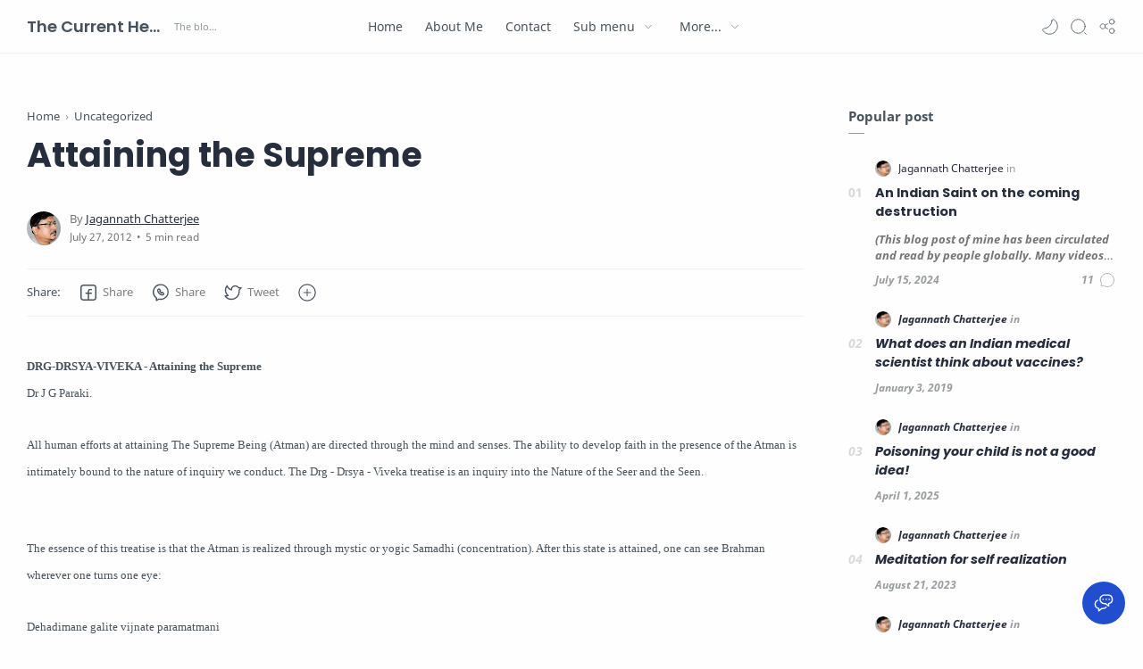

--- FILE ---
content_type: text/javascript; charset=UTF-8
request_url: https://www.currenthealthscenario.com/feeds/posts/summary?alt=json-in-script&orderby=updated&start-index=86&max-results=3&callback=showRelatedPost
body_size: 2360
content:
// API callback
showRelatedPost({"version":"1.0","encoding":"UTF-8","feed":{"xmlns":"http://www.w3.org/2005/Atom","xmlns$openSearch":"http://a9.com/-/spec/opensearchrss/1.0/","xmlns$blogger":"http://schemas.google.com/blogger/2008","xmlns$georss":"http://www.georss.org/georss","xmlns$gd":"http://schemas.google.com/g/2005","xmlns$thr":"http://purl.org/syndication/thread/1.0","id":{"$t":"tag:blogger.com,1999:blog-14823354"},"updated":{"$t":"2025-11-28T19:41:03.924-08:00"},"category":[{"term":"Vaccines"},{"term":"Corona"},{"term":"Autism"},{"term":"AYUSH"},{"term":"Aluminum"},{"term":"Caste"},{"term":"Healing"},{"term":"Health"},{"term":"Heavy Metal Toxicity"},{"term":"Mercury"}],"title":{"type":"text","$t":"The Current Health Scenario"},"subtitle":{"type":"html","$t":"The blogger is interested in several subjects and writes on them. Almost all images are taken from the internet. The blogger gratefully acknowledges the source."},"link":[{"rel":"http://schemas.google.com/g/2005#feed","type":"application/atom+xml","href":"https:\/\/www.currenthealthscenario.com\/feeds\/posts\/summary"},{"rel":"self","type":"application/atom+xml","href":"https:\/\/www.blogger.com\/feeds\/14823354\/posts\/summary?alt=json-in-script\u0026start-index=86\u0026max-results=3\u0026orderby=updated"},{"rel":"alternate","type":"text/html","href":"https:\/\/www.currenthealthscenario.com\/"},{"rel":"hub","href":"http://pubsubhubbub.appspot.com/"},{"rel":"previous","type":"application/atom+xml","href":"https:\/\/www.blogger.com\/feeds\/14823354\/posts\/summary?alt=json-in-script\u0026start-index=83\u0026max-results=3\u0026orderby=updated"},{"rel":"next","type":"application/atom+xml","href":"https:\/\/www.blogger.com\/feeds\/14823354\/posts\/summary?alt=json-in-script\u0026start-index=89\u0026max-results=3\u0026orderby=updated"}],"author":[{"name":{"$t":"Jagannath Chatterjee"},"uri":{"$t":"http:\/\/www.blogger.com\/profile\/18071235351469036588"},"email":{"$t":"noreply@blogger.com"},"gd$image":{"rel":"http://schemas.google.com/g/2005#thumbnail","width":"32","height":"32","src":"\/\/blogger.googleusercontent.com\/img\/b\/R29vZ2xl\/AVvXsEh7s9uBkFfkR1l98_5T8WQXZkNqA4OTettDm4XbAOamEOJZC6bZpGVJyG46Hwwu47iX4-W932t5gnDANYtoMxmDFujR9vc1T39RnBrGTVTcsehMpn8olR1-J1ykAcgyi0s\/s76\/Jagannath+profile+picture.jpg"}}],"generator":{"version":"7.00","uri":"http://www.blogger.com","$t":"Blogger"},"openSearch$totalResults":{"$t":"1917"},"openSearch$startIndex":{"$t":"86"},"openSearch$itemsPerPage":{"$t":"3"},"entry":[{"id":{"$t":"tag:blogger.com,1999:blog-14823354.post-7627016705016101642"},"published":{"$t":"2024-11-02T02:46:00.002-07:00"},"updated":{"$t":"2024-11-02T02:46:36.602-07:00"},"title":{"type":"text","$t":"Will the medical profession ever come to its senses?"},"summary":{"type":"text","$t":"\u0026nbsp;Modern medicine is full of highly intelligent\npeople. They are capable of the highest form of reasoning. They claim to be\nrational. They are proud of their education that can stretch up to 10 years.\nThey flaunt their degrees. They are full of ideas and seem to have an answer to\nevery problem on the planet.\n\nI have nothing against members of the\nprofession. I would have been one of them "},"link":[{"rel":"replies","type":"application/atom+xml","href":"https:\/\/www.currenthealthscenario.com\/feeds\/7627016705016101642\/comments\/default","title":"Post Comments"},{"rel":"replies","type":"text/html","href":"https:\/\/www.blogger.com\/comment\/fullpage\/post\/14823354\/7627016705016101642","title":"0 Comments"},{"rel":"edit","type":"application/atom+xml","href":"https:\/\/www.blogger.com\/feeds\/14823354\/posts\/default\/7627016705016101642"},{"rel":"self","type":"application/atom+xml","href":"https:\/\/www.blogger.com\/feeds\/14823354\/posts\/default\/7627016705016101642"},{"rel":"alternate","type":"text/html","href":"https:\/\/www.currenthealthscenario.com\/2024\/11\/will-medical-profession-ever-come-to.html","title":"Will the medical profession ever come to its senses?"}],"author":[{"name":{"$t":"Jagannath Chatterjee"},"uri":{"$t":"http:\/\/www.blogger.com\/profile\/18071235351469036588"},"email":{"$t":"noreply@blogger.com"},"gd$image":{"rel":"http://schemas.google.com/g/2005#thumbnail","width":"32","height":"32","src":"\/\/blogger.googleusercontent.com\/img\/b\/R29vZ2xl\/AVvXsEh7s9uBkFfkR1l98_5T8WQXZkNqA4OTettDm4XbAOamEOJZC6bZpGVJyG46Hwwu47iX4-W932t5gnDANYtoMxmDFujR9vc1T39RnBrGTVTcsehMpn8olR1-J1ykAcgyi0s\/s76\/Jagannath+profile+picture.jpg"}}],"media$thumbnail":{"xmlns$media":"http://search.yahoo.com/mrss/","url":"https:\/\/blogger.googleusercontent.com\/img\/b\/R29vZ2xl\/AVvXsEiH69FbL3JHx38HeFTZ9mClRMtiSyuZtbq1y3Jw8cSVA0c4iiCWc1w8_Joje5j-oViHWj8-S15wVXWeAhUyLUq-7ESRB55NuOksAyS39_HcPid3_WtKAny7cdBvVeNCOuJ3imaaNSrsiRb9btWp8FWLLwDgZDP1SP4mC8EpIXVkRfWmUoFvUOpSNQ\/s72-w400-h277-c\/images%20(45).jpg","height":"72","width":"72"},"thr$total":{"$t":"0"}},{"id":{"$t":"tag:blogger.com,1999:blog-14823354.post-6431388258491235789"},"published":{"$t":"2024-11-02T02:44:00.001-07:00"},"updated":{"$t":"2024-11-02T02:44:06.570-07:00"},"title":{"type":"text","$t":"Is it selfish to seek self realization?"},"summary":{"type":"text","$t":"\u0026nbsp;Is\nit selfish to seek self realization?\n\nIndia\nhas always respected those who travel the spiritual path. This is partly\nbecause Indians have traditionally sought to travel the path themselves. Those\nwho find themselves engaged in secular work therefore help those who choose the\nspiritual hoping that this will one day clear their own path.\n\nBut\nthere is a deeper meaning to it. A self "},"link":[{"rel":"replies","type":"application/atom+xml","href":"https:\/\/www.currenthealthscenario.com\/feeds\/6431388258491235789\/comments\/default","title":"Post Comments"},{"rel":"replies","type":"text/html","href":"https:\/\/www.blogger.com\/comment\/fullpage\/post\/14823354\/6431388258491235789","title":"0 Comments"},{"rel":"edit","type":"application/atom+xml","href":"https:\/\/www.blogger.com\/feeds\/14823354\/posts\/default\/6431388258491235789"},{"rel":"self","type":"application/atom+xml","href":"https:\/\/www.blogger.com\/feeds\/14823354\/posts\/default\/6431388258491235789"},{"rel":"alternate","type":"text/html","href":"https:\/\/www.currenthealthscenario.com\/2024\/11\/is-it-selfish-to-seek-self-realization.html","title":"Is it selfish to seek self realization?"}],"author":[{"name":{"$t":"Jagannath Chatterjee"},"uri":{"$t":"http:\/\/www.blogger.com\/profile\/18071235351469036588"},"email":{"$t":"noreply@blogger.com"},"gd$image":{"rel":"http://schemas.google.com/g/2005#thumbnail","width":"32","height":"32","src":"\/\/blogger.googleusercontent.com\/img\/b\/R29vZ2xl\/AVvXsEh7s9uBkFfkR1l98_5T8WQXZkNqA4OTettDm4XbAOamEOJZC6bZpGVJyG46Hwwu47iX4-W932t5gnDANYtoMxmDFujR9vc1T39RnBrGTVTcsehMpn8olR1-J1ykAcgyi0s\/s76\/Jagannath+profile+picture.jpg"}}],"media$thumbnail":{"xmlns$media":"http://search.yahoo.com/mrss/","url":"https:\/\/blogger.googleusercontent.com\/img\/b\/R29vZ2xl\/AVvXsEjEhYvRPt87hsDKfP3mkqu0XAsYpIvDIxgqOyz2ZG5fXhOdYoibT2aoTp9WrynO2wBV6DR9Pl3FtoabwaoWu0KLvERfg7Z6dhY6E6s7z_Y3HMfL5Y2XY7VqYwcow1NZArTd1ox3HTzo9_2klORa70usJ6q0KOA2CAohHp2Nx38Fv07LQ7hGIv4OrQ\/s72-w400-h240-c\/images%20(44).jpg","height":"72","width":"72"},"thr$total":{"$t":"0"}},{"id":{"$t":"tag:blogger.com,1999:blog-14823354.post-8730085992430757282"},"published":{"$t":"2024-11-02T02:40:00.003-07:00"},"updated":{"$t":"2024-11-02T02:40:50.014-07:00"},"title":{"type":"text","$t":"Spiritual musings on Deepavali"},"summary":{"type":"text","$t":"\u0026nbsp;Towards the end you begin to realize that you\nare free and you just have to witness all that is happening without being\nworried about consequences. \n\nWe take so much pride in the body. But the\nconcept of a body and the perception of separateness are the bonds that prevent\nabsolute freedom.\n\nThe mind is the ultimate enemy. It is\nconjuring the world and making you suffer within it. No mind no"},"link":[{"rel":"replies","type":"application/atom+xml","href":"https:\/\/www.currenthealthscenario.com\/feeds\/8730085992430757282\/comments\/default","title":"Post Comments"},{"rel":"replies","type":"text/html","href":"https:\/\/www.blogger.com\/comment\/fullpage\/post\/14823354\/8730085992430757282","title":"0 Comments"},{"rel":"edit","type":"application/atom+xml","href":"https:\/\/www.blogger.com\/feeds\/14823354\/posts\/default\/8730085992430757282"},{"rel":"self","type":"application/atom+xml","href":"https:\/\/www.blogger.com\/feeds\/14823354\/posts\/default\/8730085992430757282"},{"rel":"alternate","type":"text/html","href":"https:\/\/www.currenthealthscenario.com\/2024\/11\/spiritual-musings-on-deepavali.html","title":"Spiritual musings on Deepavali"}],"author":[{"name":{"$t":"Jagannath Chatterjee"},"uri":{"$t":"http:\/\/www.blogger.com\/profile\/18071235351469036588"},"email":{"$t":"noreply@blogger.com"},"gd$image":{"rel":"http://schemas.google.com/g/2005#thumbnail","width":"32","height":"32","src":"\/\/blogger.googleusercontent.com\/img\/b\/R29vZ2xl\/AVvXsEh7s9uBkFfkR1l98_5T8WQXZkNqA4OTettDm4XbAOamEOJZC6bZpGVJyG46Hwwu47iX4-W932t5gnDANYtoMxmDFujR9vc1T39RnBrGTVTcsehMpn8olR1-J1ykAcgyi0s\/s76\/Jagannath+profile+picture.jpg"}}],"media$thumbnail":{"xmlns$media":"http://search.yahoo.com/mrss/","url":"https:\/\/blogger.googleusercontent.com\/img\/b\/R29vZ2xl\/AVvXsEj3cjcfB6orpFv0Z5WViDzHttQWoTk5ze05oyzCoGC9DE-oMLS1Pf5uAZMOIebLmEj1KjAa5LrsH3nE50_ymiWezCgmpzEVRKxYP2alnHFXjzBgP9DkqZUPAv_ShVer-9Y3hxmLKsNcpCIjjvI7UOXlGmS0TdkUuwznFb1gi-gN2dQLr1j-YMZr9A\/s72-w400-h400-c\/images%20(43).jpg","height":"72","width":"72"},"thr$total":{"$t":"0"}}]}});

--- FILE ---
content_type: text/javascript; charset=UTF-8
request_url: https://www.currenthealthscenario.com/feeds/posts/summary?alt=json-in-script&orderby=updated&max-results=0&callback=randomRelatedIndex
body_size: 771
content:
// API callback
randomRelatedIndex({"version":"1.0","encoding":"UTF-8","feed":{"xmlns":"http://www.w3.org/2005/Atom","xmlns$openSearch":"http://a9.com/-/spec/opensearchrss/1.0/","xmlns$blogger":"http://schemas.google.com/blogger/2008","xmlns$georss":"http://www.georss.org/georss","xmlns$gd":"http://schemas.google.com/g/2005","xmlns$thr":"http://purl.org/syndication/thread/1.0","id":{"$t":"tag:blogger.com,1999:blog-14823354"},"updated":{"$t":"2025-11-28T19:41:03.924-08:00"},"category":[{"term":"Vaccines"},{"term":"Corona"},{"term":"Autism"},{"term":"AYUSH"},{"term":"Aluminum"},{"term":"Caste"},{"term":"Healing"},{"term":"Health"},{"term":"Heavy Metal Toxicity"},{"term":"Mercury"}],"title":{"type":"text","$t":"The Current Health Scenario"},"subtitle":{"type":"html","$t":"The blogger is interested in several subjects and writes on them. Almost all images are taken from the internet. The blogger gratefully acknowledges the source."},"link":[{"rel":"http://schemas.google.com/g/2005#feed","type":"application/atom+xml","href":"https:\/\/www.currenthealthscenario.com\/feeds\/posts\/summary"},{"rel":"self","type":"application/atom+xml","href":"https:\/\/www.blogger.com\/feeds\/14823354\/posts\/summary?alt=json-in-script\u0026max-results=0\u0026orderby=updated"},{"rel":"alternate","type":"text/html","href":"https:\/\/www.currenthealthscenario.com\/"},{"rel":"hub","href":"http://pubsubhubbub.appspot.com/"}],"author":[{"name":{"$t":"Jagannath Chatterjee"},"uri":{"$t":"http:\/\/www.blogger.com\/profile\/18071235351469036588"},"email":{"$t":"noreply@blogger.com"},"gd$image":{"rel":"http://schemas.google.com/g/2005#thumbnail","width":"32","height":"32","src":"\/\/blogger.googleusercontent.com\/img\/b\/R29vZ2xl\/AVvXsEh7s9uBkFfkR1l98_5T8WQXZkNqA4OTettDm4XbAOamEOJZC6bZpGVJyG46Hwwu47iX4-W932t5gnDANYtoMxmDFujR9vc1T39RnBrGTVTcsehMpn8olR1-J1ykAcgyi0s\/s76\/Jagannath+profile+picture.jpg"}}],"generator":{"version":"7.00","uri":"http://www.blogger.com","$t":"Blogger"},"openSearch$totalResults":{"$t":"1917"},"openSearch$startIndex":{"$t":"1"},"openSearch$itemsPerPage":{"$t":"0"}}});